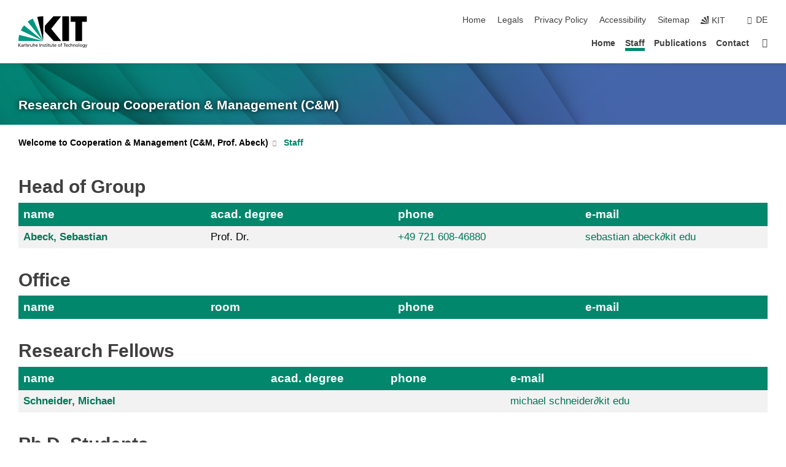

--- FILE ---
content_type: text/css;charset=UTF-8
request_url: https://cm.tm.kit.edu/english/772.php
body_size: -141
content:

/*  */
/* 
*/
a.pdf { 
  background:url(//cm.tm.kit.edu/img/pdf.gif) no-repeat left center !important; 
  padding-left:16px !important; }

div.infobox-inner { 
  line-height:1.35em !important; }

table.tabelle3 td p, table.datentabelle td p {
  display:inline;
  margin:0 !important; }

a.no-arrow {
  padding-left:0 !important;
  background:none !important;
  font-weight:normal !important; }

a {
  text-decoration:none !important; }

a:hover {
  text-decoration:underline !important; }
/*  */